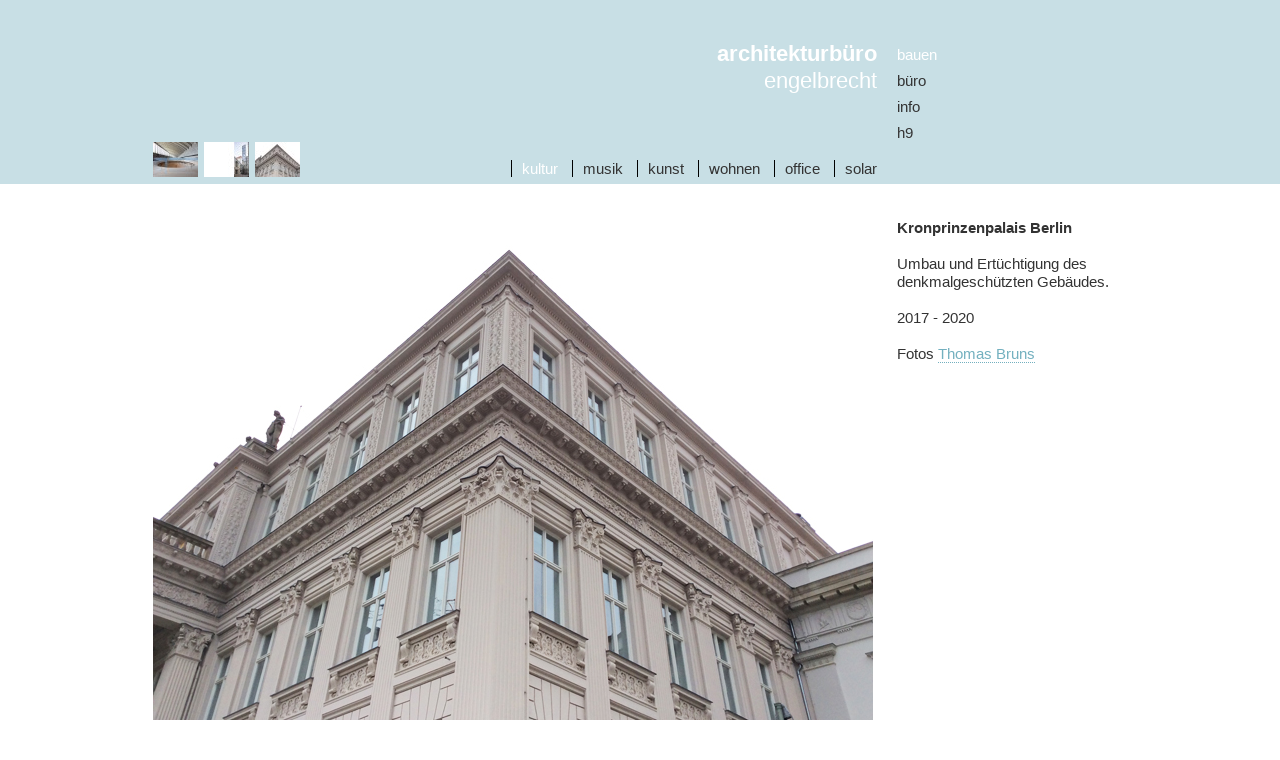

--- FILE ---
content_type: text/html; charset=utf-8
request_url: http://www.architekturbuero-engelbrecht.de/home/bauen/kultur/kronprinzenpalais-berlin/?cp=0
body_size: 2023
content:
<!DOCTYPE HTML PUBLIC "-//W3C//DTD HTML 4.01//EN"
        "http://www.w3.org/TR/html4/strict.dtd">
<html>
<head>
    <base href="http://www.architekturbuero-engelbrecht.de/"><!--[if lte IE 6]></base><![endif]-->
    <title>Kronprinzenpalais Berlin &raquo;  Architekturbüro</title>
    <meta content="text/html; charset=utf-8" http-equiv="Content-type"/>
    <meta name="google-site-verification" content="a_9L3WkvOwHIx9ypVnG4r40sJY_7ufp_UgC9uQA-IXk" />
    
    
    
    
    
<link rel="stylesheet" type="text/css" href="/_resources/themes/engelbrecht/css/reset-fonts-grids.css?m=1680008498" />
<link rel="stylesheet" type="text/css" href="/_resources/themes/engelbrecht/css/layout.css?m=1750842126" />
<link rel="stylesheet" type="text/css" href="/_resources/themes/engelbrecht/css/pure-min.css?m=1680008498" />
<link rel="stylesheet" type="text/css" href="/_resources/themes/engelbrecht/css/grids-responsive.min.css?m=1680008498" />
</head>
<body>
<div class="wrapper" style="background-color: #C8DFE5;">
    <div id="doc4" class="pure-g" style="padding: 0 20px 0 20px; background-color: #C8DFE5;">
        <div id="hd" class="">
            <div class="pure-u-1 pure-u-sm-1-1 pure-u-md-1-1 pure-u-lg-9-12 pure-u-xl-9-12">
                <ul id="mainnav">
                    
                        <li><a href="/home/bauen/" title="bauen" class="section">bauen</a></li>
                    
                        <li><a href="/home/buero/" title="Büro" class="link">Büro</a></li>
                    
                        <li><a href="/home/info/" title="Info" class="link">Info</a></li>
                    
                        <li><a href="/home/h9/" title="h9" class="link">h9</a></li>
                    
                </ul>
                <div id="logo">
                    <h1><a href="/"><strong>Architekturbüro</strong><br />Engelbrecht</a></h1>
                </div>

                <ul id="subnav">
                    
                        <li><a  href="/home/bauen/kultur/kindermuseum-anoha-berlin/" title="kultur" class="section">kultur</a></li>
                    
                        <li><a  href="/home/bauen/musik/staats-und-domchor-berlin/" title="musik" class="link">musik</a></li>
                    
                        <li><a  href="/home/bauen/kunst/voltashow-01-basel/" title="kunst" class="link">kunst</a></li>
                    
                        <li><a  href="/home/bauen/wohnen/dachausbau-roonstrasse-10/" title="wohnen" class="link">wohnen</a></li>
                    
                        <li><a  href="/home/bauen/office/leiserhaus-berlin/" title="office" class="link">office</a></li>
                    
                        <li><a  href="/home/bauen/solar/photovoltaik-udk-berlin/" title="solar" class="link">solar</a></li>
                    
                </ul>

                
                    <div id="thumbnails">
                        
                            <table>
                                <tr>
                                    <td colspan="2" style="white-space:nowrap;">
                                        <div id="paging" style="opacity: 1;">
                                            
                                                <ul class="active"><li> <a href="/home/bauen/kultur/kindermuseum-anoha-berlin/?cp=0" title="Kindermuseum ANOHA Berlin" class="link" > <img src="/assets/Uploads/2020JMB053__FillWzQ1LDM1XQ.jpg" alt="2020JMB053" /></a></li>
                                            
                                                <li> <a href="/home/bauen/kultur/aufzug-lichthof-udk-berlin/?cp=0" title="Aufzug Lichthof UdK Berlin" class="link" > <img src="/assets/Uploads/PE2020UDK01__FillWzQ1LDM1XQ.jpg" alt="PE2020UDK01" /></a></li>
                                            
                                                <li> <a href="/home/bauen/kultur/kronprinzenpalais-berlin/?cp=0" title="Kronprinzenpalais Berlin" class="current" class="last"> <img src="/assets/Uploads/KRON-1__FillWzQ1LDM1XQ.jpg" alt="KRON 1" /></a></li></ul>
                                            
                                        </div>
                                    </td>

                                    
                                </tr>
                            </table>
                        
                    </div>
                

            </div>
        </div>
    </div>
</div>
<div id="doc4" class="pure-g" style="padding: 0 20px 0 20px;">
    
    <div class="pure-u-1 pure-u-sm-1-1 pure-u-md-1-1 pure-u-lg-9-12 pure-u-xl-9-12">
        
        <div id="bd">
            <div id="sidebar" style="float: none;" class="mobile-only">
                <div id="content" style="margin: 30px 0 50px 0px;">
                    <p><strong>Kronprinzenpalais Berlin<br></strong></p><p>&nbsp;</p><p>Umbau und Ertüchtigung des denkmalgeschützten Gebäudes.</p><p>&nbsp;</p><p>2017 - 2020</p><p>&nbsp;</p><p>Fotos <a title="Thomas Bruns" href="https://thomasbruns.com/">Thomas Bruns</a></p>
                </div>
            </div>
            <div id="sidebar" class="desktop-only">
                <div id="content">
                    <p><strong>Kronprinzenpalais Berlin<br></strong></p><p>&nbsp;</p><p>Umbau und Ertüchtigung des denkmalgeschützten Gebäudes.</p><p>&nbsp;</p><p>2017 - 2020</p><p>&nbsp;</p><p>Fotos <a title="Thomas Bruns" href="https://thomasbruns.com/">Thomas Bruns</a></p>
                </div>
            </div>
            <div class="container">
                <div id="showcase">
                    
                        
                            
                                <img src="/assets/Uploads/KRON-1.jpg" class="pure-img" id="showcase-25" border="0" alt="" style="display:block; margin-bottom: 40px;" />
                            
                        
                            
                                <img src="/assets/Uploads/KPP-10.jpg" class="pure-img" id="showcase-26" border="0" alt="" style="display:block; margin-bottom: 40px;" />
                            
                        
                            
                                <img src="/assets/Uploads/PE2020KPP07.jpeg" class="pure-img" id="showcase-27" border="0" alt="" style="display:block; margin-bottom: 40px;" />
                            
                        
                            
                                <img src="/assets/Uploads/PE2020KPP14.jpeg" class="pure-img" id="showcase-28" border="0" alt="" style="display:block; margin-bottom: 40px;" />
                            
                        
                            
                                <img src="/assets/Uploads/KPP-13.jpg" class="pure-img" id="showcase-29" border="0" alt="" style="display:block; margin-bottom: 40px;" />
                            
                        
                            
                                <img src="/assets/Uploads/PE2020KPP08.jpeg" class="pure-img" id="showcase-30" border="0" alt="" style="display:block; margin-bottom: 40px;" />
                            
                        
                            
                                <img src="/assets/Uploads/PE2020KPP20.jpg" class="pure-img" id="showcase-31" border="0" alt="" style="display:block; margin-bottom: 40px;" />
                            
                        
                    
                </div>

            </div>

        </div>
        <div id="ft">
            <div class="container">
                <p>&copy; architekturbuero engelbrecht 2026 | <a href="/impressum" >impressum</a> | <a href="/kontakt" >kontakt</a></p>
            </div>
        </div>
    </div>
</div>


    
    <script type="application/javascript" src="/_resources/themes/engelbrecht/javascript/jquery-3.7.1.min.js?m=1749908819"></script>
<script type="text/javascript">
        $('#paging').each(function(){
            var self = this;
            this.levels = $(this).find('> ul');
            this.count = this.levels.length;
            this.buttonNext = $('#nextpaging');
            this.buttonPrev = $('#prevpaging');
            this.init = function(){
                var currentLevel = 0;
                $(self.levels).removeClass('active');
                $(self.levels[currentLevel]).addClass('active');

                self.buttonNext.on('click', function() {
                    if (currentLevel < self.count - 1) {
                        $(self.levels[currentLevel]).removeClass('active');
                        currentLevel++;
                        $(self.levels[currentLevel]).addClass('active');
                    }
                });

                self.buttonPrev.on('click', function() {
                    if (currentLevel > 0) {
                        $(self.levels[currentLevel]).removeClass('active');
                        currentLevel--;
                        $(self.levels[currentLevel]).addClass('active');
                    }
                });
            };

            this.init();
        });
    </script>



</body>
</html>


--- FILE ---
content_type: text/css
request_url: http://www.architekturbuero-engelbrecht.de/_resources/themes/engelbrecht/css/layout.css?m=1750842126
body_size: 3736
content:
/*
	blue:	#c8dfe5
*/


/* STANDARDS 
-------------------------------------------- */
html {
	background-color: #FFFFFF;
	/*background: white url('../images/frame/bg-main.png') repeat-x;*/
}
body {
	color: #333333;
}
a {
	color: #333333;
	text-decoration: none;
}
strong, b {
	font-weight: bold;
}
.small {
	font-size: 85%;
}
.container {
	width: 720px;
	text-align: right;
}

/* HEADER
-------------------------------------------- */
#hd {
	height: 184px;
	font-size: 116%;
	clear: both;
	position: relative;
	background-color: #C8DFE5;
	width: 100%;
}
#hd.no-thumbnails {
	height: 184px;
}

	#hd #logo, #hd #subnav {
		float: right;
                text-transform: lowercase;
	}
        
        #hd #subnav {
            display: block;
            margin-right: 250px;
            min-width: 200px;
            text-align: right;
            position: absolute;
            bottom: -4px;
            right: 0px;
            z-index: 3;
        }
		#hd #logo {
                    width: 520px;
                    height: 90px;
                    text-align: right;
                    margin-right: 20px;
		}
			#hd #logo h1 a {
				font-size: 146.5%;
				color: white;
			}
	#hd #mainnav, #hd #thumbnails {
		
		width: 230px;
		text-transform: lowercase;
	} 
	#hd #thumbnails {
		width: 450px;
	}
        
        #hd #mainnav {
            float: right;
            margin-top: 38px;
            margin-bottom: 40px;
        }
        
        #hd #thumbnails {
            display: block;
            float: left;
        }
        
		#hd #mainnav li {
			margin-top: 7px;
			line-height: 19px;
			font-weight: normal;
		}

	#hd #subnav {
		margin-top: 2px;
		margin-bottom: 8px;
	}
        
        #hd #thumbnails {
			position: relative;
			bottom: -12px;
			z-index: 2;
			}
        
		#hd #thumbnails a {
			text-decoration: none;
			border: 0;
			margin-right: 2px;
		}
	#hd #logo {
		margin-top: 40px;
	}
		#hd ul#subnav li {
			display: inline;
			margin-left: 10px;
			padding-left: 10px;
			border-left: 1px solid black;
			line-height: 22px;
			font-weight: normal;
		}
	
	#hd #mainnav li a:hover, #hd #mainnav li a.current, #hd #mainnav li a.section, #hd ul#subnav li a:hover, #hd ul#subnav li a.current, #hd ul#subnav li a.section {
		color: white;
	}

	#hd a#prevpaging, #hd a#nextpaging {
		display: block;
		width: 10px;
		height: 10px;
		background: url('/assets/paging.png') no-repeat;
	}
		#hd a#nextpaging {
			background-position: 0 -10px;
		}


/* BODY
-------------------------------------------- */
#bd {
	font-size: 116%;
}

#bd a {
	color: #73b0bf;
	border-bottom: 1px dotted #73b0bf;
}
	#bd a:hover {
		color: black;
		border-bottom: 1px dotted black;
	}

	#bd #sidebar {
		float: right;
		width: 230px;
	}
		#bd #sidebar #content {		
			/*min-height: 470px;*/
			padding-bottom: 15px;
			margin-top: -2px;
		}
		#bd #sidebar #projectnav {
			font-size: 85%;
		}
			#bd #sidebar #projectnav a {
				color: black;
				border: 0;
			}
				#bd #sidebar #projectnav a:hover, #bd #sidebar #projectnav a.selected {
					font-weight: bold;
				}
	
	#bd #showcase {
		text-align: left;
		margin-top: 37px;
		margin-left: 0;
		width: 725px;
		height: 500px;
	}

/* FOOTER
-------------------------------------------- */
#ft {
	font-size: 116%;
	margin-bottom: 800px;
}
	#ft p {
		display: none;
		padding-top: 5px;
	}
		#ft a:hover, #ft a.current{
			font-weight: bold;
		}
		
#thumbnails li {
	display: inline;
}

#thumbnails td {
	vertical-align: middle;
}

#thumbnails ul {
	display: block;
	width: 100%;
	height: 35px;
	overflow: hidden;
	/* background-color: #c8dfe5; */
}
#paging {
	width: 415px;
	height: 35px;
	overflow: hidden;
}

#paging ul {
	display: none;
}

#paging ul.active {
	display: block;
}